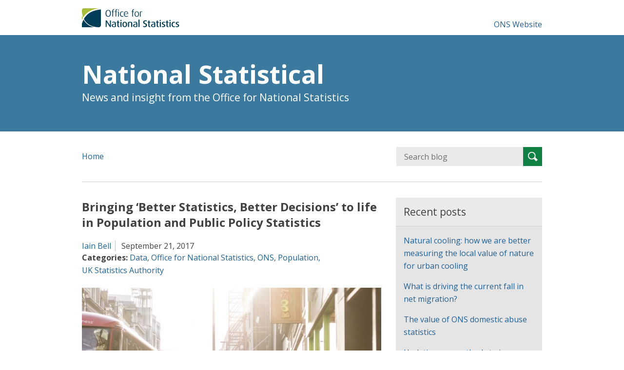

--- FILE ---
content_type: text/html; charset=UTF-8
request_url: https://blog.ons.gov.uk/2017/09/21/bringing-better-statistics-better-decisions-to-life-in-population-and-public-policy-statistics/
body_size: 12595
content:
<!DOCTYPE html>
<!--[if lt IE 7]>      <html class="no-js lt-ie9 lt-ie8 lt-ie7" lang="en-US"> <![endif]-->
<!--[if IE 7]>         <html class="no-js lt-ie9 lt-ie8" lang="en-US"> <![endif]-->
<!--[if IE 8]>         <html class="no-js lt-ie9" lang="en-US"> <![endif]-->
<!--[if gt IE 8]><!--> <html class="no-js" lang="en-US"> <!--<![endif]-->
<head>
    <meta charset="utf-8">

    <!--||  JM Twitter Cards by jmau111 v14.1.0  ||-->
<meta name="twitter:card" content="summary">
<!-- [(-_-)@ creator: Missing critical option ! @(-_-)] -->
<!-- [(-_-)@ site: Missing critical option ! @(-_-)] -->
<meta name="twitter:title" content="Bringing ‘Better Statistics, Better Decisions’ to life in Population and Public Policy Statistics">
<meta name="twitter:description" content="Deputy National Statistician for Population and Public Policy, Iain Bell sets out his agenda for delivering the long-term strategy.">
<meta name="twitter:image" content="https://blog.ons.gov.uk/wp-content/uploads/sites/6/2017/09/london-1018629_1920.jpg">
<!--||  /JM Twitter Cards by jmau111 v14.1.0  ||-->
<title>Bringing ‘Better Statistics, Better Decisions’ to life in Population and Public Policy Statistics | National Statistical</title>
<meta name='robots' content='max-image-preview:large' />
<link rel='dns-prefetch' href='//cc.cdn.civiccomputing.com' />
<link rel="alternate" title="oEmbed (JSON)" type="application/json+oembed" href="https://blog.ons.gov.uk/wp-json/oembed/1.0/embed?url=https%3A%2F%2Fblog.ons.gov.uk%2F2017%2F09%2F21%2Fbringing-better-statistics-better-decisions-to-life-in-population-and-public-policy-statistics%2F" />
<link rel="alternate" title="oEmbed (XML)" type="text/xml+oembed" href="https://blog.ons.gov.uk/wp-json/oembed/1.0/embed?url=https%3A%2F%2Fblog.ons.gov.uk%2F2017%2F09%2F21%2Fbringing-better-statistics-better-decisions-to-life-in-population-and-public-policy-statistics%2F&#038;format=xml" />
<style id='wp-img-auto-sizes-contain-inline-css' type='text/css'>
img:is([sizes=auto i],[sizes^="auto," i]){contain-intrinsic-size:3000px 1500px}
/*# sourceURL=wp-img-auto-sizes-contain-inline-css */
</style>
<style id='wp-emoji-styles-inline-css' type='text/css'>

	img.wp-smiley, img.emoji {
		display: inline !important;
		border: none !important;
		box-shadow: none !important;
		height: 1em !important;
		width: 1em !important;
		margin: 0 0.07em !important;
		vertical-align: -0.1em !important;
		background: none !important;
		padding: 0 !important;
	}
/*# sourceURL=wp-emoji-styles-inline-css */
</style>
<style id='wp-block-library-inline-css' type='text/css'>
:root{--wp-block-synced-color:#7a00df;--wp-block-synced-color--rgb:122,0,223;--wp-bound-block-color:var(--wp-block-synced-color);--wp-editor-canvas-background:#ddd;--wp-admin-theme-color:#007cba;--wp-admin-theme-color--rgb:0,124,186;--wp-admin-theme-color-darker-10:#006ba1;--wp-admin-theme-color-darker-10--rgb:0,107,160.5;--wp-admin-theme-color-darker-20:#005a87;--wp-admin-theme-color-darker-20--rgb:0,90,135;--wp-admin-border-width-focus:2px}@media (min-resolution:192dpi){:root{--wp-admin-border-width-focus:1.5px}}.wp-element-button{cursor:pointer}:root .has-very-light-gray-background-color{background-color:#eee}:root .has-very-dark-gray-background-color{background-color:#313131}:root .has-very-light-gray-color{color:#eee}:root .has-very-dark-gray-color{color:#313131}:root .has-vivid-green-cyan-to-vivid-cyan-blue-gradient-background{background:linear-gradient(135deg,#00d084,#0693e3)}:root .has-purple-crush-gradient-background{background:linear-gradient(135deg,#34e2e4,#4721fb 50%,#ab1dfe)}:root .has-hazy-dawn-gradient-background{background:linear-gradient(135deg,#faaca8,#dad0ec)}:root .has-subdued-olive-gradient-background{background:linear-gradient(135deg,#fafae1,#67a671)}:root .has-atomic-cream-gradient-background{background:linear-gradient(135deg,#fdd79a,#004a59)}:root .has-nightshade-gradient-background{background:linear-gradient(135deg,#330968,#31cdcf)}:root .has-midnight-gradient-background{background:linear-gradient(135deg,#020381,#2874fc)}:root{--wp--preset--font-size--normal:16px;--wp--preset--font-size--huge:42px}.has-regular-font-size{font-size:1em}.has-larger-font-size{font-size:2.625em}.has-normal-font-size{font-size:var(--wp--preset--font-size--normal)}.has-huge-font-size{font-size:var(--wp--preset--font-size--huge)}.has-text-align-center{text-align:center}.has-text-align-left{text-align:left}.has-text-align-right{text-align:right}.has-fit-text{white-space:nowrap!important}#end-resizable-editor-section{display:none}.aligncenter{clear:both}.items-justified-left{justify-content:flex-start}.items-justified-center{justify-content:center}.items-justified-right{justify-content:flex-end}.items-justified-space-between{justify-content:space-between}.screen-reader-text{border:0;clip-path:inset(50%);height:1px;margin:-1px;overflow:hidden;padding:0;position:absolute;width:1px;word-wrap:normal!important}.screen-reader-text:focus{background-color:#ddd;clip-path:none;color:#444;display:block;font-size:1em;height:auto;left:5px;line-height:normal;padding:15px 23px 14px;text-decoration:none;top:5px;width:auto;z-index:100000}html :where(.has-border-color){border-style:solid}html :where([style*=border-top-color]){border-top-style:solid}html :where([style*=border-right-color]){border-right-style:solid}html :where([style*=border-bottom-color]){border-bottom-style:solid}html :where([style*=border-left-color]){border-left-style:solid}html :where([style*=border-width]){border-style:solid}html :where([style*=border-top-width]){border-top-style:solid}html :where([style*=border-right-width]){border-right-style:solid}html :where([style*=border-bottom-width]){border-bottom-style:solid}html :where([style*=border-left-width]){border-left-style:solid}html :where(img[class*=wp-image-]){height:auto;max-width:100%}:where(figure){margin:0 0 1em}html :where(.is-position-sticky){--wp-admin--admin-bar--position-offset:var(--wp-admin--admin-bar--height,0px)}@media screen and (max-width:600px){html :where(.is-position-sticky){--wp-admin--admin-bar--position-offset:0px}}

/*# sourceURL=wp-block-library-inline-css */
</style><style id='global-styles-inline-css' type='text/css'>
:root{--wp--preset--aspect-ratio--square: 1;--wp--preset--aspect-ratio--4-3: 4/3;--wp--preset--aspect-ratio--3-4: 3/4;--wp--preset--aspect-ratio--3-2: 3/2;--wp--preset--aspect-ratio--2-3: 2/3;--wp--preset--aspect-ratio--16-9: 16/9;--wp--preset--aspect-ratio--9-16: 9/16;--wp--preset--color--black: #000000;--wp--preset--color--cyan-bluish-gray: #abb8c3;--wp--preset--color--white: #ffffff;--wp--preset--color--pale-pink: #f78da7;--wp--preset--color--vivid-red: #cf2e2e;--wp--preset--color--luminous-vivid-orange: #ff6900;--wp--preset--color--luminous-vivid-amber: #fcb900;--wp--preset--color--light-green-cyan: #7bdcb5;--wp--preset--color--vivid-green-cyan: #00d084;--wp--preset--color--pale-cyan-blue: #8ed1fc;--wp--preset--color--vivid-cyan-blue: #0693e3;--wp--preset--color--vivid-purple: #9b51e0;--wp--preset--gradient--vivid-cyan-blue-to-vivid-purple: linear-gradient(135deg,rgb(6,147,227) 0%,rgb(155,81,224) 100%);--wp--preset--gradient--light-green-cyan-to-vivid-green-cyan: linear-gradient(135deg,rgb(122,220,180) 0%,rgb(0,208,130) 100%);--wp--preset--gradient--luminous-vivid-amber-to-luminous-vivid-orange: linear-gradient(135deg,rgb(252,185,0) 0%,rgb(255,105,0) 100%);--wp--preset--gradient--luminous-vivid-orange-to-vivid-red: linear-gradient(135deg,rgb(255,105,0) 0%,rgb(207,46,46) 100%);--wp--preset--gradient--very-light-gray-to-cyan-bluish-gray: linear-gradient(135deg,rgb(238,238,238) 0%,rgb(169,184,195) 100%);--wp--preset--gradient--cool-to-warm-spectrum: linear-gradient(135deg,rgb(74,234,220) 0%,rgb(151,120,209) 20%,rgb(207,42,186) 40%,rgb(238,44,130) 60%,rgb(251,105,98) 80%,rgb(254,248,76) 100%);--wp--preset--gradient--blush-light-purple: linear-gradient(135deg,rgb(255,206,236) 0%,rgb(152,150,240) 100%);--wp--preset--gradient--blush-bordeaux: linear-gradient(135deg,rgb(254,205,165) 0%,rgb(254,45,45) 50%,rgb(107,0,62) 100%);--wp--preset--gradient--luminous-dusk: linear-gradient(135deg,rgb(255,203,112) 0%,rgb(199,81,192) 50%,rgb(65,88,208) 100%);--wp--preset--gradient--pale-ocean: linear-gradient(135deg,rgb(255,245,203) 0%,rgb(182,227,212) 50%,rgb(51,167,181) 100%);--wp--preset--gradient--electric-grass: linear-gradient(135deg,rgb(202,248,128) 0%,rgb(113,206,126) 100%);--wp--preset--gradient--midnight: linear-gradient(135deg,rgb(2,3,129) 0%,rgb(40,116,252) 100%);--wp--preset--font-size--small: 13px;--wp--preset--font-size--medium: 20px;--wp--preset--font-size--large: 36px;--wp--preset--font-size--x-large: 42px;--wp--preset--spacing--20: 0.44rem;--wp--preset--spacing--30: 0.67rem;--wp--preset--spacing--40: 1rem;--wp--preset--spacing--50: 1.5rem;--wp--preset--spacing--60: 2.25rem;--wp--preset--spacing--70: 3.38rem;--wp--preset--spacing--80: 5.06rem;--wp--preset--shadow--natural: 6px 6px 9px rgba(0, 0, 0, 0.2);--wp--preset--shadow--deep: 12px 12px 50px rgba(0, 0, 0, 0.4);--wp--preset--shadow--sharp: 6px 6px 0px rgba(0, 0, 0, 0.2);--wp--preset--shadow--outlined: 6px 6px 0px -3px rgb(255, 255, 255), 6px 6px rgb(0, 0, 0);--wp--preset--shadow--crisp: 6px 6px 0px rgb(0, 0, 0);}:where(.is-layout-flex){gap: 0.5em;}:where(.is-layout-grid){gap: 0.5em;}body .is-layout-flex{display: flex;}.is-layout-flex{flex-wrap: wrap;align-items: center;}.is-layout-flex > :is(*, div){margin: 0;}body .is-layout-grid{display: grid;}.is-layout-grid > :is(*, div){margin: 0;}:where(.wp-block-columns.is-layout-flex){gap: 2em;}:where(.wp-block-columns.is-layout-grid){gap: 2em;}:where(.wp-block-post-template.is-layout-flex){gap: 1.25em;}:where(.wp-block-post-template.is-layout-grid){gap: 1.25em;}.has-black-color{color: var(--wp--preset--color--black) !important;}.has-cyan-bluish-gray-color{color: var(--wp--preset--color--cyan-bluish-gray) !important;}.has-white-color{color: var(--wp--preset--color--white) !important;}.has-pale-pink-color{color: var(--wp--preset--color--pale-pink) !important;}.has-vivid-red-color{color: var(--wp--preset--color--vivid-red) !important;}.has-luminous-vivid-orange-color{color: var(--wp--preset--color--luminous-vivid-orange) !important;}.has-luminous-vivid-amber-color{color: var(--wp--preset--color--luminous-vivid-amber) !important;}.has-light-green-cyan-color{color: var(--wp--preset--color--light-green-cyan) !important;}.has-vivid-green-cyan-color{color: var(--wp--preset--color--vivid-green-cyan) !important;}.has-pale-cyan-blue-color{color: var(--wp--preset--color--pale-cyan-blue) !important;}.has-vivid-cyan-blue-color{color: var(--wp--preset--color--vivid-cyan-blue) !important;}.has-vivid-purple-color{color: var(--wp--preset--color--vivid-purple) !important;}.has-black-background-color{background-color: var(--wp--preset--color--black) !important;}.has-cyan-bluish-gray-background-color{background-color: var(--wp--preset--color--cyan-bluish-gray) !important;}.has-white-background-color{background-color: var(--wp--preset--color--white) !important;}.has-pale-pink-background-color{background-color: var(--wp--preset--color--pale-pink) !important;}.has-vivid-red-background-color{background-color: var(--wp--preset--color--vivid-red) !important;}.has-luminous-vivid-orange-background-color{background-color: var(--wp--preset--color--luminous-vivid-orange) !important;}.has-luminous-vivid-amber-background-color{background-color: var(--wp--preset--color--luminous-vivid-amber) !important;}.has-light-green-cyan-background-color{background-color: var(--wp--preset--color--light-green-cyan) !important;}.has-vivid-green-cyan-background-color{background-color: var(--wp--preset--color--vivid-green-cyan) !important;}.has-pale-cyan-blue-background-color{background-color: var(--wp--preset--color--pale-cyan-blue) !important;}.has-vivid-cyan-blue-background-color{background-color: var(--wp--preset--color--vivid-cyan-blue) !important;}.has-vivid-purple-background-color{background-color: var(--wp--preset--color--vivid-purple) !important;}.has-black-border-color{border-color: var(--wp--preset--color--black) !important;}.has-cyan-bluish-gray-border-color{border-color: var(--wp--preset--color--cyan-bluish-gray) !important;}.has-white-border-color{border-color: var(--wp--preset--color--white) !important;}.has-pale-pink-border-color{border-color: var(--wp--preset--color--pale-pink) !important;}.has-vivid-red-border-color{border-color: var(--wp--preset--color--vivid-red) !important;}.has-luminous-vivid-orange-border-color{border-color: var(--wp--preset--color--luminous-vivid-orange) !important;}.has-luminous-vivid-amber-border-color{border-color: var(--wp--preset--color--luminous-vivid-amber) !important;}.has-light-green-cyan-border-color{border-color: var(--wp--preset--color--light-green-cyan) !important;}.has-vivid-green-cyan-border-color{border-color: var(--wp--preset--color--vivid-green-cyan) !important;}.has-pale-cyan-blue-border-color{border-color: var(--wp--preset--color--pale-cyan-blue) !important;}.has-vivid-cyan-blue-border-color{border-color: var(--wp--preset--color--vivid-cyan-blue) !important;}.has-vivid-purple-border-color{border-color: var(--wp--preset--color--vivid-purple) !important;}.has-vivid-cyan-blue-to-vivid-purple-gradient-background{background: var(--wp--preset--gradient--vivid-cyan-blue-to-vivid-purple) !important;}.has-light-green-cyan-to-vivid-green-cyan-gradient-background{background: var(--wp--preset--gradient--light-green-cyan-to-vivid-green-cyan) !important;}.has-luminous-vivid-amber-to-luminous-vivid-orange-gradient-background{background: var(--wp--preset--gradient--luminous-vivid-amber-to-luminous-vivid-orange) !important;}.has-luminous-vivid-orange-to-vivid-red-gradient-background{background: var(--wp--preset--gradient--luminous-vivid-orange-to-vivid-red) !important;}.has-very-light-gray-to-cyan-bluish-gray-gradient-background{background: var(--wp--preset--gradient--very-light-gray-to-cyan-bluish-gray) !important;}.has-cool-to-warm-spectrum-gradient-background{background: var(--wp--preset--gradient--cool-to-warm-spectrum) !important;}.has-blush-light-purple-gradient-background{background: var(--wp--preset--gradient--blush-light-purple) !important;}.has-blush-bordeaux-gradient-background{background: var(--wp--preset--gradient--blush-bordeaux) !important;}.has-luminous-dusk-gradient-background{background: var(--wp--preset--gradient--luminous-dusk) !important;}.has-pale-ocean-gradient-background{background: var(--wp--preset--gradient--pale-ocean) !important;}.has-electric-grass-gradient-background{background: var(--wp--preset--gradient--electric-grass) !important;}.has-midnight-gradient-background{background: var(--wp--preset--gradient--midnight) !important;}.has-small-font-size{font-size: var(--wp--preset--font-size--small) !important;}.has-medium-font-size{font-size: var(--wp--preset--font-size--medium) !important;}.has-large-font-size{font-size: var(--wp--preset--font-size--large) !important;}.has-x-large-font-size{font-size: var(--wp--preset--font-size--x-large) !important;}
/*# sourceURL=global-styles-inline-css */
</style>

<style id='classic-theme-styles-inline-css' type='text/css'>
/*! This file is auto-generated */
.wp-block-button__link{color:#fff;background-color:#32373c;border-radius:9999px;box-shadow:none;text-decoration:none;padding:calc(.667em + 2px) calc(1.333em + 2px);font-size:1.125em}.wp-block-file__button{background:#32373c;color:#fff;text-decoration:none}
/*# sourceURL=/wp-includes/css/classic-themes.min.css */
</style>
<link rel='stylesheet' id='analytics-with-consent-styles-css' href='https://blog.ons.gov.uk/wp-content/plugins/analytics-with-consent/assets/css/styles.css?ver=6.9' type='text/css' media='all' />
<link rel='stylesheet' id='main-css' href='https://blog.ons.gov.uk/wp-content/themes/ons-blog/static/main.min.css?ver=6.9' type='text/css' media='all' />
<style id='akismet-widget-style-inline-css' type='text/css'>

			.a-stats {
				--akismet-color-mid-green: #357b49;
				--akismet-color-white: #fff;
				--akismet-color-light-grey: #f6f7f7;

				max-width: 350px;
				width: auto;
			}

			.a-stats * {
				all: unset;
				box-sizing: border-box;
			}

			.a-stats strong {
				font-weight: 600;
			}

			.a-stats a.a-stats__link,
			.a-stats a.a-stats__link:visited,
			.a-stats a.a-stats__link:active {
				background: var(--akismet-color-mid-green);
				border: none;
				box-shadow: none;
				border-radius: 8px;
				color: var(--akismet-color-white);
				cursor: pointer;
				display: block;
				font-family: -apple-system, BlinkMacSystemFont, 'Segoe UI', 'Roboto', 'Oxygen-Sans', 'Ubuntu', 'Cantarell', 'Helvetica Neue', sans-serif;
				font-weight: 500;
				padding: 12px;
				text-align: center;
				text-decoration: none;
				transition: all 0.2s ease;
			}

			/* Extra specificity to deal with TwentyTwentyOne focus style */
			.widget .a-stats a.a-stats__link:focus {
				background: var(--akismet-color-mid-green);
				color: var(--akismet-color-white);
				text-decoration: none;
			}

			.a-stats a.a-stats__link:hover {
				filter: brightness(110%);
				box-shadow: 0 4px 12px rgba(0, 0, 0, 0.06), 0 0 2px rgba(0, 0, 0, 0.16);
			}

			.a-stats .count {
				color: var(--akismet-color-white);
				display: block;
				font-size: 1.5em;
				line-height: 1.4;
				padding: 0 13px;
				white-space: nowrap;
			}
		
/*# sourceURL=akismet-widget-style-inline-css */
</style>
        <meta name="viewport" content="width=device-width, initial-scale=1.0">
                <link rel="apple-touch-icon-precomposed" href="https://blog.ons.gov.uk/wp-content/themes/ons-blog/static/img/apple-touch-icon-precomposed.png">

        <link rel="icon" type="image/png" href="https://blog.ons.gov.uk/wp-content/themes/ons-blog/static/img/shortcut-icon.png">
        <script type="text/javascript" src="https://cc.cdn.civiccomputing.com/9/cookieControl-9.x.min.js?ver=6.9" id="civicCookieControl-js"></script>
<script type="text/javascript" id="civicCookieControlDefaultAnalytics-js-extra">
/* <![CDATA[ */
var cookieControlDefaultAnalytics = {"googleAnalyticsId":"UA-56892037-9","ga4Id":"","gtmId":"","hjid":""};
//# sourceURL=civicCookieControlDefaultAnalytics-js-extra
/* ]]> */
</script>
<script type="text/javascript" src="https://blog.ons.gov.uk/wp-content/plugins/analytics-with-consent/assets/js/analytics.js?ver=6.9" id="civicCookieControlDefaultAnalytics-js"></script>
<script type="text/javascript" id="civicCookieControlConfig-js-extra">
/* <![CDATA[ */
var cookieControlConfig = {"apiKey":"70cca997b0f3a91549fec1a8cd259e6b1cce297d","product":"PRO","closeStyle":"button","initialState":"open","text":{"closeLabel":"Save and Close","acceptSettings":"Accept all cookies","rejectSettings":"Only accept necessary cookies"},"branding":{"removeAbout":true},"position":"LEFT","theme":"DARK","subDomains":"","toggleType":"checkbox","optionalCookies":[{"name":"analytics","label":"Analytical Cookies","description":"Analytical cookies help us to improve our website by collecting and reporting information on its usage.","cookies":["_ga","_gid","_gat","__utma","__utmt","__utmb","__utmc","__utmz","__utmv"],"onAccept":"analyticsWithConsent.gaAccept","onRevoke":"analyticsWithConsent.gaRevoke"}],"necessaryCookies":["wp-postpass_*"]};
//# sourceURL=civicCookieControlConfig-js-extra
/* ]]> */
</script>
<script type="text/javascript" src="https://blog.ons.gov.uk/wp-content/plugins/analytics-with-consent/assets/js/config.js?ver=6.9" id="civicCookieControlConfig-js"></script>
<script type="text/javascript" src="https://blog.ons.gov.uk/wp-content/themes/ons-blog/static/lib/jquery.min.js?ver=6.9" id="jquery-js"></script>
<script type="text/javascript" src="https://blog.ons.gov.uk/wp-content/themes/ons-blog/static/lib/modernizr.min.js?ver=6.9" id="modernizr-js"></script>
<link rel="canonical" href="https://blog.ons.gov.uk/2017/09/21/bringing-better-statistics-better-decisions-to-life-in-population-and-public-policy-statistics/" />
<!-- afb Instant Articles -->
			<meta property="fb:pages" content="352796161466885" />        <link rel="alternate" type="application/atom+xml" title="National Statistical Feed" href="https://blog.ons.gov.uk/feed/">
                <style type="text/css">
            .site-banner { background: ; }
            .site-banner h1, .site-banner h2 { color: ; }
        </style>
        <link rel="amphtml" href="https://blog.ons.gov.uk/2017/09/21/bringing-better-statistics-better-decisions-to-life-in-population-and-public-policy-statistics/amp/"></head>
<body class="wp-singular post-template-default single single-post postid-1521 single-format-standard wp-theme-ons-blogtemplates">

    <!--[if lt IE 7]><div class="alert">You are using an <strong>outdated</strong> browser. Please <a href="http://browsehappy.com/">upgrade your browser</a> to improve your experience.</div><![endif]-->

    <header class="global-header" role="banner">
    <a href="#content" class="skip-link button">Skip to main content</a>
    <div class="row">
        <div class="logo">
            <a href="https://blog.ons.gov.uk">
                                <img src="https://blog.ons.gov.uk/wp-content/uploads/sites/6/2017/04/ons-logo-colour.svg" alt="Office for National Statistics">
            </a>
        </div>
        <div class="header-link">
            <a href="https://www.ons.gov.uk/">ONS Website</a>
        </div>
    </div>
</header>
<header class="page-title" role="banner">
    <div class="site-banner">
        <div class="row">
            <header>
                <h1>National Statistical</h1>
                <h2>News and insight from the Office for National Statistics</h2>
            </header>
        </div>
    </div>
</header>

<div class="navigation-container row">
    <div class="search">
        <form role="search" method="get" class="search-form" action="https://blog.ons.gov.uk/">
    <input type="search" id="search" value="" name="s" class="search-field" placeholder="Search blog">
    <label class="sr-only" for="search">Search for:</label>
    <button type="submit" class="search-submit">
        <span>Search</span>
    </button>
</form>
    </div>
    <div class="navigation">
        <nav class="header-navigation" role="navigation">
    <ul id="menu-main-menu" class="main-menu-nav"><li id="menu-item-611" class="menu-item menu-item-type-custom menu-item-object-custom menu-item-611"><a href="/">Home</a></li>
</ul></nav>
    </div>
</div>

    <main class="main" role="main" id="content">
        <div class="row">

    <div class="twelve columns">

        <hr>

        <div class="row">

            <div class="eight columns">

                <article class="article-single post-1521 post type-post status-publish format-standard has-post-thumbnail hentry category-data category-office-for-national-statistics category-ons category-population category-uk-statistics-authority" >
    <header>
        <h2>Bringing ‘Better Statistics, Better Decisions’ to life in Population and Public Policy Statistics</h2>
    </header>

    <div class="entry-meta">

        
        
        <ul>
            <li>
                <a href="https://blog.ons.gov.uk/author/iain-bell" rel="author" class="author">Iain Bell</a>
            </li>
            <li>
                <time class="published" datetime="2017-09-21T09:02:55+01:00">September 21, 2017</time>
            </li>
        </ul>

    
            <div class="categories">
            <span>Categories: </span>
            <a href="https://blog.ons.gov.uk/category/data/" rel="category tag">Data</a>, <a href="https://blog.ons.gov.uk/category/ons/office-for-national-statistics/" rel="category tag">Office for National Statistics</a>, <a href="https://blog.ons.gov.uk/category/ons/" rel="category tag">ONS</a>, <a href="https://blog.ons.gov.uk/category/population/" rel="category tag">Population</a>, <a href="https://blog.ons.gov.uk/category/uk-statistics-authority/" rel="category tag">UK Statistics Authority</a>        </div>
    
</div>

    <div class="entry content rich-text">
                    <img width="630" height="470" src="https://blog.ons.gov.uk/wp-content/uploads/sites/6/2017/09/london-1018629_1920-630x470.jpg" class="attachment-large size-large wp-post-image" alt="" decoding="async" fetchpriority="high" />                <p><strong>Deputy National Statistician for Population and Public Policy, Iain Bell sets out his agenda. </strong></p>
<p>We’re all taking decisions every day of the week at home or in work – some small decisions and some major decisions, but without the right information how well informed are these? This is true no matter who you are, from those making major policy decisions through to deciding where to live or which school to pick for your child.</p>
<p>Statistics and data can play a key role on this and my mission as Deputy National Statistician for Population and Public Policy is to bring together those who produce statistics and support decision-making to shine a light on the society we live in, informing the decisions that we are taking.</p>
<p>To me it is vital that we succeed in achieving this. In terms of delivering our <a href="https://www.statisticsauthority.gov.uk/about-the-authority/strategy-and-business-plan/">‘Better Statistics, Better Decisions’</a>  strategy, the three Deputy National Statisticians are coming together to deliver the strategy. It has been said that <a href="https://www.statisticsauthority.gov.uk/about-the-authority/meet-the-board/heather-savory/">Heather Savory</a> is building our data, tech and people capability,  <a href="https://www.statisticsauthority.gov.uk/about-the-authority/meet-the-board/jonathan-athow/">Jonathan Athow</a> has the statistics with a pound sign in front of them and I have the rest. But “the rest” is vital. People have voted in referendums, national and local elections on public policy issues.  Migration, crime and health often rank above the economy in terms of the public’s concerns. With the negotiations on the terms for exiting the EU ongoing the need for better information to support the vital decisions for the future of our country is only going to increase. Jonathan is leading the work to ensure our economic statistics meet the needs of decision-makers and my role is to do the same for Population and Public Policy.</p>
<blockquote><p><strong>&#8220;I look forward to working across Government and beyond to ensure that everyone can have access to the best possible information to support them in their decisions with high quality information and evidence.&#8221;</strong></p></blockquote>
<p>There have been notable strides in improving our statistics by working together across Government – particularly in health where the joint working across the producers of statistics are increasingly making it easier for people to find and navigate the data they need. But we must go further and better exploit the new data sources coming available. So my task is threefold:</p>
<p><strong>First</strong>, we need to ensure our statistics are available and accessible to all; as well as national and local decision-makers deciding on policies and running operations, we also need to reach citizens to enable informed choices on the decisions they face. For too long Government statistics have been hard to find and, once found, difficult to understand. We need statistics that anyone can easily find and understand. That needs to start from the users perspective, not the producers. This will often mean the producers of National Statistics need to come together to produce the outputs rather than the current fragmentation. We also need to use the right language and presentation which is trusted, authoritative yet easy to understand for all, not just the experts.</p>
<p><strong>Second</strong>, we need to embrace data science and the data revolution and use the Digital Economy Act, which Heather is leading for us, to transform public policy statistics and ensure they reflect the modern society we live in. It is why I am delighted to be discussing our plans to improve migration statistics with stakeholders, using the data from across Government to give much greater insight into this vital issue and to do so quickly. Following these discussions we will set out the plans,showing when users can expect to see some of the key milestones and the range of products which we expect to produce from across the Government Statistical Service as we develop this system.</p>
<p><strong>Finally</strong> and, most importantly, we need to support decision-makers. The strategy is Better Statistics, Better Decisions. Our insight, analysis and data will be vital to decision-makers and we need to make sure it’s there in an easy-to-use form and that where extra analysis is required we’re there to provide it for national and local decision-makers.</p>
<p>This is not something ONS can do on our own. It will need the people who work to produce National Statistics across the public service to join together to support those who need the information.  I look forward to working across Government and beyond to ensure that everyone can have access to the best possible information to support them in their decisions with high quality information and evidence.</p>
<p><img decoding="async" class="alignnone size-medium wp-image-1539" src="https://blog.ons.gov.uk/wp-content/uploads/sites/6/2017/09/Iain-Bell-PPP-DG-200x200.jpg" alt="" width="200" height="200" srcset="https://blog.ons.gov.uk/wp-content/uploads/sites/6/2017/09/Iain-Bell-PPP-DG-200x200.jpg 200w, https://blog.ons.gov.uk/wp-content/uploads/sites/6/2017/09/Iain-Bell-PPP-DG-150x150.jpg 150w, https://blog.ons.gov.uk/wp-content/uploads/sites/6/2017/09/Iain-Bell-PPP-DG-32x32.jpg 32w, https://blog.ons.gov.uk/wp-content/uploads/sites/6/2017/09/Iain-Bell-PPP-DG-50x50.jpg 50w, https://blog.ons.gov.uk/wp-content/uploads/sites/6/2017/09/Iain-Bell-PPP-DG-64x64.jpg 64w, https://blog.ons.gov.uk/wp-content/uploads/sites/6/2017/09/Iain-Bell-PPP-DG-96x96.jpg 96w, https://blog.ons.gov.uk/wp-content/uploads/sites/6/2017/09/Iain-Bell-PPP-DG-128x128.jpg 128w" sizes="(max-width: 200px) 100vw, 200px" /></p>
<p><strong>Iain Bell, September 2017 </strong></p>
    </div>

    
    <div class="page-navigation">
        <div class="previous">
            <span class="link"><a href="https://blog.ons.gov.uk/2017/09/12/understanding-financial-crises-what-we-know-and-what-were-doing/" rel="prev">Understanding financial crises – What we know and what we’re doing</a></span>        </div>
        <div class="next">
            <span class="link"><a href="https://blog.ons.gov.uk/2017/09/22/ons-forum-new-era-for-migration-statistics/" rel="next">ONS forum signals new era for migration statistics</a></span>        </div>
    </div>
    
    
        <div class="share-icons">
            <h3>Share this post</h3>
            <ul>
                <li>
                    <a target="_blank" href="https://twitter.com/intent/tweet?original_referer&amp;url=https%3A%2F%2Fblog.ons.gov.uk%2F2017%2F09%2F21%2Fbringing-better-statistics-better-decisions-to-life-in-population-and-public-policy-statistics%2F&amp;text=Bringing+%E2%80%98Better+Statistics%2C+Better+Decisions%E2%80%99+to+life+in+Population+and+Public+Policy+Statistics" class="twitter"><span>Twitter</span></a>
                </li>
                <li>
                    <a target="_blank" href="https://www.facebook.com/sharer/sharer.php?u=https%3A%2F%2Fblog.ons.gov.uk%2F2017%2F09%2F21%2Fbringing-better-statistics-better-decisions-to-life-in-population-and-public-policy-statistics%2F" class="facebook"><span>Facebook</span></a>
                </li>
                <li>
                    <a target="_blank" href="https://www.linkedin.com/shareArticle?url=https%3A%2F%2Fblog.ons.gov.uk%2F2017%2F09%2F21%2Fbringing-better-statistics-better-decisions-to-life-in-population-and-public-policy-statistics%2F" class="linkedin"><span>LinkedIn</span></a>
                </li>
                <li>
                    <a href="mailto:?subject=I wanted to share this post with you from National Statistical&body=Bringing ‘Better Statistics, Better Decisions’ to life in Population and Public Policy Statistics https://blog.ons.gov.uk/2017/09/21/bringing-better-statistics-better-decisions-to-life-in-population-and-public-policy-statistics/" class="email"><span>Email</span></a>
                </li>
            </ul>
        </div>

        
    </article>

            </div>

            <div class="four columns">
    
		<aside class="tiles__item recent-posts-3">
		<h3>Recent posts</h3><div class="tiles__item--nav">
		<ul>
											<li>
					<a href="https://blog.ons.gov.uk/2025/12/05/natural-cooling-how-we-are-better-measuring-the-local-value-of-nature-for-urban-cooling/">Natural cooling: how we are better measuring the local value of nature for urban cooling</a>
									</li>
											<li>
					<a href="https://blog.ons.gov.uk/2025/11/27/what-is-driving-the-current-fall-in-net-migration/">What is driving the current fall in net migration?</a>
									</li>
											<li>
					<a href="https://blog.ons.gov.uk/2025/11/26/the-value-of-ons-domestic-abuse-statistics/">The value of ONS domestic abuse statistics</a>
									</li>
											<li>
					<a href="https://blog.ons.gov.uk/2025/11/18/updating-our-methods-to-improve-eu-and-british-migration-statistics/">Updating our methods to improve EU and British migration statistics</a>
									</li>
											<li>
					<a href="https://blog.ons.gov.uk/2025/11/13/productivity-balancing-different-approaches-on-how-to-measure-it/">Productivity – balancing different approaches on how to measure it</a>
									</li>
											<li>
					<a href="https://blog.ons.gov.uk/2025/11/05/providing-a-clearer-picture-of-child-abuse/">Providing a clearer picture of child abuse</a>
									</li>
											<li>
					<a href="https://blog.ons.gov.uk/2025/10/28/making-sure-census-2031-reflects-modern-society/">Making sure Census 2031 reflects modern society</a>
									</li>
					</ul>

		</div></aside><aside class="tiles__item connect-widget-5"><h3>Connect with us</h3><div class="tiles__item--nav">
        <div class="share-icons">
            <ul>
                <li>
                    <a target="_blank" href="https://twitter.com/ONS" class="twitter"><span>Twitter</span></a>
                </li>
                <li>
                    <a target="_blank" href="https://www.facebook.com/ONS" class="facebook"><span>Facebook</span></a>
                </li>
                <li>
                    <a target="_blank" href="https://www.linkedin.com/company/office-for-national-statistics" class="linkedin"><span>LinkedIn</span></a>
                </li>
                <li>
                    <a href="https://public.govdelivery.com/accounts/UKONS/subscribers/new" class="email"><span>Email</span></a>
                </li>
            </ul>
        </div>

        </div></aside></div>

        </div>

    </div>

</div>
    </main>

    <footer class="global-footer" role="contentinfo">
    <nav class="row">
        <div>
            <h3>Help</h3><ul id="menu-help" class="menu"><li id="menu-item-607" class="menu-item menu-item-type-custom menu-item-object-custom menu-item-607"><a href="https://blog.ons.gov.uk/accessibility">Accessibility</a></li>
<li id="menu-item-608" class="menu-item menu-item-type-custom menu-item-object-custom menu-item-608"><a href="https://www.ons.gov.uk/help/cookiesandprivacy">Cookies and privacy</a></li>
<li id="menu-item-609" class="menu-item menu-item-type-custom menu-item-object-custom menu-item-609"><a href="https://www.ons.gov.uk/help/termsandconditions">Terms and conditions</a></li>
</ul>        </div>
        <div>
            <h3>About ONS</h3><ul id="menu-about-ons" class="menu"><li id="menu-item-612" class="menu-item menu-item-type-custom menu-item-object-custom menu-item-612"><a href="https://www.ons.gov.uk/aboutus/whatwedo">What we do</a></li>
<li id="menu-item-613" class="menu-item menu-item-type-custom menu-item-object-custom menu-item-613"><a href="https://www.ons.gov.uk/aboutus/careers">Careers</a></li>
<li id="menu-item-614" class="menu-item menu-item-type-custom menu-item-object-custom menu-item-614"><a href="https://www.ons.gov.uk/aboutus/contactus">Contact us</a></li>
<li id="menu-item-615" class="menu-item menu-item-type-custom menu-item-object-custom menu-item-615"><a href="https://www.ons.gov.uk/news">News</a></li>
<li id="menu-item-616" class="menu-item menu-item-type-custom menu-item-object-custom menu-item-616"><a href="https://www.ons.gov.uk/aboutus/transparencyandgovernance/freedomofinformationfoi">Freedom of Information</a></li>
</ul>        </div>
        <div>
            <h3>Connect with us</h3><ul id="menu-connect-with-us" class="menu"><li id="menu-item-618" class="menu-item menu-item-type-custom menu-item-object-custom menu-item-618"><a href="https://twitter.com/ONSfocus">Twitter</a></li>
<li id="menu-item-619" class="menu-item menu-item-type-custom menu-item-object-custom menu-item-619"><a href="https://www.facebook.com/ONS">Facebook</a></li>
<li id="menu-item-620" class="menu-item menu-item-type-custom menu-item-object-custom menu-item-620"><a href="https://www.linkedin.com/company/office-for-national-statistics">LinkedIn</a></li>
<li id="menu-item-621" class="menu-item menu-item-type-custom menu-item-object-custom menu-item-621"><a href="https://public.govdelivery.com/accounts/UKONS/subscribers/new">Email alerts</a></li>
</ul>        </div>
    </nav>
    <div class="row">
        <div class="twelve columns">
            <div class="footer-license">
                <img alt="OGL" width="60" src="https://www.ons.gov.uk/img/ogl.png">
                <p>All content is available under the <a href="http://www.nationalarchives.gov.uk/doc/open-government-licence/version/3/">Open Government Licence v3.0</a>, except where otherwise stated</p>
            </div>
        </div>
    </div>
</footer>

    <script type="speculationrules">
{"prefetch":[{"source":"document","where":{"and":[{"href_matches":"/*"},{"not":{"href_matches":["/wp-*.php","/wp-admin/*","/wp-content/uploads/sites/6/*","/wp-content/*","/wp-content/plugins/*","/wp-content/themes/ons-blog/templates/*","/*\\?(.+)"]}},{"not":{"selector_matches":"a[rel~=\"nofollow\"]"}},{"not":{"selector_matches":".no-prefetch, .no-prefetch a"}}]},"eagerness":"conservative"}]}
</script>
<script type="text/javascript" src="https://blog.ons.gov.uk/wp-content/themes/ons-blog/static/main.min.js?ver=6.9" id="main-js"></script>
<script id="wp-emoji-settings" type="application/json">
{"baseUrl":"https://s.w.org/images/core/emoji/17.0.2/72x72/","ext":".png","svgUrl":"https://s.w.org/images/core/emoji/17.0.2/svg/","svgExt":".svg","source":{"concatemoji":"https://blog.ons.gov.uk/wp-includes/js/wp-emoji-release.min.js?ver=6.9"}}
</script>
<script type="module">
/* <![CDATA[ */
/*! This file is auto-generated */
const a=JSON.parse(document.getElementById("wp-emoji-settings").textContent),o=(window._wpemojiSettings=a,"wpEmojiSettingsSupports"),s=["flag","emoji"];function i(e){try{var t={supportTests:e,timestamp:(new Date).valueOf()};sessionStorage.setItem(o,JSON.stringify(t))}catch(e){}}function c(e,t,n){e.clearRect(0,0,e.canvas.width,e.canvas.height),e.fillText(t,0,0);t=new Uint32Array(e.getImageData(0,0,e.canvas.width,e.canvas.height).data);e.clearRect(0,0,e.canvas.width,e.canvas.height),e.fillText(n,0,0);const a=new Uint32Array(e.getImageData(0,0,e.canvas.width,e.canvas.height).data);return t.every((e,t)=>e===a[t])}function p(e,t){e.clearRect(0,0,e.canvas.width,e.canvas.height),e.fillText(t,0,0);var n=e.getImageData(16,16,1,1);for(let e=0;e<n.data.length;e++)if(0!==n.data[e])return!1;return!0}function u(e,t,n,a){switch(t){case"flag":return n(e,"\ud83c\udff3\ufe0f\u200d\u26a7\ufe0f","\ud83c\udff3\ufe0f\u200b\u26a7\ufe0f")?!1:!n(e,"\ud83c\udde8\ud83c\uddf6","\ud83c\udde8\u200b\ud83c\uddf6")&&!n(e,"\ud83c\udff4\udb40\udc67\udb40\udc62\udb40\udc65\udb40\udc6e\udb40\udc67\udb40\udc7f","\ud83c\udff4\u200b\udb40\udc67\u200b\udb40\udc62\u200b\udb40\udc65\u200b\udb40\udc6e\u200b\udb40\udc67\u200b\udb40\udc7f");case"emoji":return!a(e,"\ud83e\u1fac8")}return!1}function f(e,t,n,a){let r;const o=(r="undefined"!=typeof WorkerGlobalScope&&self instanceof WorkerGlobalScope?new OffscreenCanvas(300,150):document.createElement("canvas")).getContext("2d",{willReadFrequently:!0}),s=(o.textBaseline="top",o.font="600 32px Arial",{});return e.forEach(e=>{s[e]=t(o,e,n,a)}),s}function r(e){var t=document.createElement("script");t.src=e,t.defer=!0,document.head.appendChild(t)}a.supports={everything:!0,everythingExceptFlag:!0},new Promise(t=>{let n=function(){try{var e=JSON.parse(sessionStorage.getItem(o));if("object"==typeof e&&"number"==typeof e.timestamp&&(new Date).valueOf()<e.timestamp+604800&&"object"==typeof e.supportTests)return e.supportTests}catch(e){}return null}();if(!n){if("undefined"!=typeof Worker&&"undefined"!=typeof OffscreenCanvas&&"undefined"!=typeof URL&&URL.createObjectURL&&"undefined"!=typeof Blob)try{var e="postMessage("+f.toString()+"("+[JSON.stringify(s),u.toString(),c.toString(),p.toString()].join(",")+"));",a=new Blob([e],{type:"text/javascript"});const r=new Worker(URL.createObjectURL(a),{name:"wpTestEmojiSupports"});return void(r.onmessage=e=>{i(n=e.data),r.terminate(),t(n)})}catch(e){}i(n=f(s,u,c,p))}t(n)}).then(e=>{for(const n in e)a.supports[n]=e[n],a.supports.everything=a.supports.everything&&a.supports[n],"flag"!==n&&(a.supports.everythingExceptFlag=a.supports.everythingExceptFlag&&a.supports[n]);var t;a.supports.everythingExceptFlag=a.supports.everythingExceptFlag&&!a.supports.flag,a.supports.everything||((t=a.source||{}).concatemoji?r(t.concatemoji):t.wpemoji&&t.twemoji&&(r(t.twemoji),r(t.wpemoji)))});
//# sourceURL=https://blog.ons.gov.uk/wp-includes/js/wp-emoji-loader.min.js
/* ]]> */
</script>
</body>
</html>


--- FILE ---
content_type: text/css
request_url: https://blog.ons.gov.uk/wp-content/themes/ons-blog/static/main.min.css?ver=6.9
body_size: 5850
content:
@import url("https://fonts.googleapis.com/css?family=Open+Sans:400,700");*,*:after,*:before{-webkit-box-sizing:border-box;-moz-box-sizing:border-box;box-sizing:border-box}html,body,ul,ol,dl,dt,dd,p,blockquote,figure,figcaption,table,tr,td,article,aside,details,figcaption,figure,footer,header,nav,section,summary,details,h1,.title-banner h2,h2,h3,.site-banner h2,h4,h5,h6{padding:0;margin:0;outline:none;border:none;font-size:100%;font:inherit;vertical-align:baseline}main,article,aside,details,figcaption,figure,footer,header,hgroup,menu,nav,section{display:block}body{line-height:1}ol,ul{list-style:none}li{list-style:none;margin:0;padding:0}blockquote,q{quotes:none}blockquote:before,blockquote:after,q:before,q:after{content:'';content:none}table{border-collapse:collapse;border-spacing:0}body{font-family:"Open Sans",-apple-system,".SFNSText-Regular","San Francisco","Roboto","Segoe UI","Helvetica Neue",Sans-Serif;font-size:16px;line-height:26px;-webkit-font-smoothing:antialiased;color:#414042}@media screen and (max-width: 768px){body{font-size:14px;line-height:24px}}h1,.title-banner h2,h2,h3,.site-banner h2,h4,h5,h6{margin:0 0 16px;font-family:"Open Sans",-apple-system,".SFNSText-Regular","San Francisco","Roboto","Segoe UI","Helvetica Neue",Sans-Serif;font-weight:700}h1,.title-banner h2{font-size:35px;line-height:52px;padding:2px 0 6px 0}@media screen and (max-width: 768px){h1,.title-banner h2{font-size:30px}}h2{font-size:24px;line-height:32px;padding:3px 0 5px 0}@media screen and (max-width: 768px){h2{font-size:22px}}h3,.site-banner h2{font-size:21px;line-height:26px;padding:3px 0 5px 0}@media screen and (max-width: 768px){h3,.site-banner h2{font-size:19px}}h4{font-size:17px;line-height:26px;padding:5px 0 3px 0}@media screen and (max-width: 768px){h4{font-size:16px}}h5{font-size:16px;line-height:26px}@media screen and (max-width: 768px){h5{font-size:15px}}h6{font-size:14px;line-height:26px}a{color:#206095;text-decoration:none;cursor:pointer}a:hover,a:focus,a:active{text-decoration:underline}.external span.icon,.external-white span.icon span.icon,footer.global-footer .footer-license a.external span.icon span.icon{width:20px;height:16px;display:inline-block;background-image:url("img/icon-sprite.png");background-repeat:no-repeat;background-position:-135px -71px}.external-white span.icon,footer.global-footer .footer-license a.external span.icon{background-position:-165px -71px}hr{margin:0 0 32px 0;border:0;border-top:1px solid #d0d2d3}.rich-text p{overflow-wrap:break-word;word-wrap:break-word;padding:6px 0 10px 0;margin-bottom:16px}.rich-text p:first-of-type{padding-top:0}.rich-text p:last-of-type{padding-bottom:0}.rich-text p.wp-caption-text{margin-bottom:0}.rich-text blockquote{padding:16px 16px 0 0;border-top:1px solid #d0d2d3;border-bottom:1px solid #d0d2d3;margin-bottom:16px}.rich-text blockquote p{font-weight:700;font-size:17px}.rich-text ol,.rich-text ul{list-style:inside;padding-left:18px;margin-bottom:16px}.rich-text ol li,.rich-text ul li{display:list-item}.rich-text ol li{list-style:decimal}.rich-text ul li{list-style:disc}.rich-text ul li ul{margin-bottom:0}.rich-text ul li ul li{list-style:circle}.rich-text .alignright{float:right;margin-left:16px;margin-bottom:16px}.rich-text .alignleft{float:left;margin-right:16px;margin-bottom:16px}.rich-text img{max-width:100%;height:auto}.rich-text img.size-large{width:100%;height:auto;margin-bottom:32px}.rich-text img.size-large.alignleft{margin-right:0}.rich-text img.size-large.alignright{margin-left:0}.rich-text img.size-large.aligncenter{margin-bottom:0}.rich-text .wp-caption{max-width:100%;margin-bottom:32px;background:#eaeaea;text-align:center;padding:8px 8px}.rich-text .wp-caption img.size-large{margin-bottom:0}body{background:#fff}.sr-only,form.search-form button[type="submit"] span{position:absolute;width:1px;height:1px;padding:0;margin:-1px;overflow:hidden;clip:rect(0, 0, 0, 0);border:0}.visible-min-width{display:none;visibility:hidden}@media screen and (max-width: 992px){.visible-min-width{display:inline-block;visibility:visible}}.hidden-min-width{display:inline-block;visibility:visible}@media screen and (max-width: 992px){.hidden-min-width{display:none;visibility:hidden}}form input,form textarea{border:none;padding:8px 16px;font-family:"Open Sans",-apple-system,".SFNSText-Regular","San Francisco","Roboto","Segoe UI","Helvetica Neue",Sans-Serif;font-size:16px}select{background-color:#fff;height:36px;font-size:16px;color:#414042;border:1px solid #d0d2d3;padding:8px 8px}::-webkit-input-placeholder{color:#6d6e72}:-moz-placeholder{color:#6d6e72}::-moz-placeholder{color:#6d6e72}:-ms-input-placeholder{color:#6d6e72}button,button[type="submit"],.button{display:inline-block;text-decoration:none;border:none;border-radius:0;padding:8px 16px;font-family:"Open Sans",-apple-system,".SFNSText-Regular","San Francisco","Roboto","Segoe UI","Helvetica Neue",Sans-Serif;font-size:16px;color:#fff;cursor:pointer;outline:0}button,button[type="submit"],.button{background:#0f8243}button:hover,button:focus,button[type="submit"]:hover,button[type="submit"]:focus,.button:hover,.button:focus{background:#0b5d30;text-decoration:none}.embeded{position:relative;padding-bottom:56.25%;padding-top:30px;height:0;overflow:hidden}.embeded iframe,.embeded object,.embeded embed{position:absolute;top:0;left:0;width:100%;height:100%}.entry-content img,.entry-content iframe,.entry-content object,.entry-content embed{max-width:100%}.row{overflow:hidden;max-width:974px;min-width:768px;margin:0 auto}@media screen and (max-width: 992px) and (min-width: 768px){.row{max-width:768px}}.row:after{content:"";display:table;clear:both}.row .row{max-width:100%;min-width:100%}.column,.columns,.global-header .logo,.global-header .header-link,.site-banner header,footer.global-footer nav div,.navigation-container .search,.navigation-container .navigation{float:left;padding-left:15px;padding-right:15px}.column .column:first-of-type,.column .columns:first-of-type,.column .global-header .logo:first-of-type,.global-header .column .logo:first-of-type,.column .global-header .header-link:first-of-type,.global-header .column .header-link:first-of-type,.column .site-banner header:first-of-type,.site-banner .column header:first-of-type,.column footer.global-footer nav div:first-of-type,footer.global-footer nav .column div:first-of-type,.column .navigation-container .search:first-of-type,.navigation-container .column .search:first-of-type,.column .navigation-container .navigation:first-of-type,.navigation-container .column .navigation:first-of-type,.columns .column:first-of-type,.global-header .logo .column:first-of-type,.global-header .header-link .column:first-of-type,.site-banner header .column:first-of-type,footer.global-footer nav div .column:first-of-type,.navigation-container .search .column:first-of-type,.navigation-container .navigation .column:first-of-type,.columns .columns:first-of-type,.global-header .logo .columns:first-of-type,.global-header .header-link .columns:first-of-type,.site-banner header .columns:first-of-type,footer.global-footer nav div .columns:first-of-type,.navigation-container .search .columns:first-of-type,.navigation-container .navigation .columns:first-of-type,.columns .global-header .logo:first-of-type,.global-header .columns .logo:first-of-type,.global-header .logo .logo:first-of-type,.global-header .header-link .logo:first-of-type,.site-banner header .global-header .logo:first-of-type,.global-header .site-banner header .logo:first-of-type,footer.global-footer nav div .global-header .logo:first-of-type,.global-header footer.global-footer nav div .logo:first-of-type,.navigation-container .search .global-header .logo:first-of-type,.global-header .navigation-container .search .logo:first-of-type,.navigation-container .navigation .global-header .logo:first-of-type,.global-header .navigation-container .navigation .logo:first-of-type,.columns .global-header .header-link:first-of-type,.global-header .columns .header-link:first-of-type,.global-header .logo .header-link:first-of-type,.global-header .header-link .header-link:first-of-type,.site-banner header .global-header .header-link:first-of-type,.global-header .site-banner header .header-link:first-of-type,footer.global-footer nav div .global-header .header-link:first-of-type,.global-header footer.global-footer nav div .header-link:first-of-type,.navigation-container .search .global-header .header-link:first-of-type,.global-header .navigation-container .search .header-link:first-of-type,.navigation-container .navigation .global-header .header-link:first-of-type,.global-header .navigation-container .navigation .header-link:first-of-type,.columns .site-banner header:first-of-type,.site-banner .columns header:first-of-type,.global-header .logo .site-banner header:first-of-type,.site-banner .global-header .logo header:first-of-type,.global-header .header-link .site-banner header:first-of-type,.site-banner .global-header .header-link header:first-of-type,.site-banner header header:first-of-type,footer.global-footer nav div .site-banner header:first-of-type,.site-banner footer.global-footer nav div header:first-of-type,.navigation-container .search .site-banner header:first-of-type,.site-banner .navigation-container .search header:first-of-type,.navigation-container .navigation .site-banner header:first-of-type,.site-banner .navigation-container .navigation header:first-of-type,.columns footer.global-footer nav div:first-of-type,footer.global-footer nav .columns div:first-of-type,.global-header .logo footer.global-footer nav div:first-of-type,footer.global-footer nav .global-header .logo div:first-of-type,.global-header .header-link footer.global-footer nav div:first-of-type,footer.global-footer nav .global-header .header-link div:first-of-type,.site-banner header footer.global-footer nav div:first-of-type,footer.global-footer nav .site-banner header div:first-of-type,footer.global-footer nav div div:first-of-type,.navigation-container .search footer.global-footer nav div:first-of-type,footer.global-footer nav .navigation-container .search div:first-of-type,.navigation-container .navigation footer.global-footer nav div:first-of-type,footer.global-footer nav .navigation-container .navigation div:first-of-type,.columns .navigation-container .search:first-of-type,.navigation-container .columns .search:first-of-type,.global-header .logo .navigation-container .search:first-of-type,.navigation-container .global-header .logo .search:first-of-type,.global-header .header-link .navigation-container .search:first-of-type,.navigation-container .global-header .header-link .search:first-of-type,.site-banner header .navigation-container .search:first-of-type,.navigation-container .site-banner header .search:first-of-type,footer.global-footer nav div .navigation-container .search:first-of-type,.navigation-container footer.global-footer nav div .search:first-of-type,.navigation-container .search .search:first-of-type,.navigation-container .navigation .search:first-of-type,.columns .navigation-container .navigation:first-of-type,.navigation-container .columns .navigation:first-of-type,.global-header .logo .navigation-container .navigation:first-of-type,.navigation-container .global-header .logo .navigation:first-of-type,.global-header .header-link .navigation-container .navigation:first-of-type,.navigation-container .global-header .header-link .navigation:first-of-type,.site-banner header .navigation-container .navigation:first-of-type,.navigation-container .site-banner header .navigation:first-of-type,footer.global-footer nav div .navigation-container .navigation:first-of-type,.navigation-container footer.global-footer nav div .navigation:first-of-type,.navigation-container .search .navigation:first-of-type,.navigation-container .navigation .navigation:first-of-type{padding-left:0}.column .column:last-of-type,.column .columns:last-of-type,.column .global-header .logo:last-of-type,.global-header .column .logo:last-of-type,.column .global-header .header-link:last-of-type,.global-header .column .header-link:last-of-type,.column .site-banner header:last-of-type,.site-banner .column header:last-of-type,.column footer.global-footer nav div:last-of-type,footer.global-footer nav .column div:last-of-type,.column .navigation-container .search:last-of-type,.navigation-container .column .search:last-of-type,.column .navigation-container .navigation:last-of-type,.navigation-container .column .navigation:last-of-type,.columns .column:last-of-type,.global-header .logo .column:last-of-type,.global-header .header-link .column:last-of-type,.site-banner header .column:last-of-type,footer.global-footer nav div .column:last-of-type,.navigation-container .search .column:last-of-type,.navigation-container .navigation .column:last-of-type,.columns .columns:last-of-type,.global-header .logo .columns:last-of-type,.global-header .header-link .columns:last-of-type,.site-banner header .columns:last-of-type,footer.global-footer nav div .columns:last-of-type,.navigation-container .search .columns:last-of-type,.navigation-container .navigation .columns:last-of-type,.columns .global-header .logo:last-of-type,.global-header .columns .logo:last-of-type,.global-header .logo .logo:last-of-type,.global-header .header-link .logo:last-of-type,.site-banner header .global-header .logo:last-of-type,.global-header .site-banner header .logo:last-of-type,footer.global-footer nav div .global-header .logo:last-of-type,.global-header footer.global-footer nav div .logo:last-of-type,.navigation-container .search .global-header .logo:last-of-type,.global-header .navigation-container .search .logo:last-of-type,.navigation-container .navigation .global-header .logo:last-of-type,.global-header .navigation-container .navigation .logo:last-of-type,.columns .global-header .header-link:last-of-type,.global-header .columns .header-link:last-of-type,.global-header .logo .header-link:last-of-type,.global-header .header-link .header-link:last-of-type,.site-banner header .global-header .header-link:last-of-type,.global-header .site-banner header .header-link:last-of-type,footer.global-footer nav div .global-header .header-link:last-of-type,.global-header footer.global-footer nav div .header-link:last-of-type,.navigation-container .search .global-header .header-link:last-of-type,.global-header .navigation-container .search .header-link:last-of-type,.navigation-container .navigation .global-header .header-link:last-of-type,.global-header .navigation-container .navigation .header-link:last-of-type,.columns .site-banner header:last-of-type,.site-banner .columns header:last-of-type,.global-header .logo .site-banner header:last-of-type,.site-banner .global-header .logo header:last-of-type,.global-header .header-link .site-banner header:last-of-type,.site-banner .global-header .header-link header:last-of-type,.site-banner header header:last-of-type,footer.global-footer nav div .site-banner header:last-of-type,.site-banner footer.global-footer nav div header:last-of-type,.navigation-container .search .site-banner header:last-of-type,.site-banner .navigation-container .search header:last-of-type,.navigation-container .navigation .site-banner header:last-of-type,.site-banner .navigation-container .navigation header:last-of-type,.columns footer.global-footer nav div:last-of-type,footer.global-footer nav .columns div:last-of-type,.global-header .logo footer.global-footer nav div:last-of-type,footer.global-footer nav .global-header .logo div:last-of-type,.global-header .header-link footer.global-footer nav div:last-of-type,footer.global-footer nav .global-header .header-link div:last-of-type,.site-banner header footer.global-footer nav div:last-of-type,footer.global-footer nav .site-banner header div:last-of-type,footer.global-footer nav div div:last-of-type,.navigation-container .search footer.global-footer nav div:last-of-type,footer.global-footer nav .navigation-container .search div:last-of-type,.navigation-container .navigation footer.global-footer nav div:last-of-type,footer.global-footer nav .navigation-container .navigation div:last-of-type,.columns .navigation-container .search:last-of-type,.navigation-container .columns .search:last-of-type,.global-header .logo .navigation-container .search:last-of-type,.navigation-container .global-header .logo .search:last-of-type,.global-header .header-link .navigation-container .search:last-of-type,.navigation-container .global-header .header-link .search:last-of-type,.site-banner header .navigation-container .search:last-of-type,.navigation-container .site-banner header .search:last-of-type,footer.global-footer nav div .navigation-container .search:last-of-type,.navigation-container footer.global-footer nav div .search:last-of-type,.navigation-container .search .search:last-of-type,.navigation-container .navigation .search:last-of-type,.columns .navigation-container .navigation:last-of-type,.navigation-container .columns .navigation:last-of-type,.global-header .logo .navigation-container .navigation:last-of-type,.navigation-container .global-header .logo .navigation:last-of-type,.global-header .header-link .navigation-container .navigation:last-of-type,.navigation-container .global-header .header-link .navigation:last-of-type,.site-banner header .navigation-container .navigation:last-of-type,.navigation-container .site-banner header .navigation:last-of-type,footer.global-footer nav div .navigation-container .navigation:last-of-type,.navigation-container footer.global-footer nav div .navigation:last-of-type,.navigation-container .search .navigation:last-of-type,.navigation-container .navigation .navigation:last-of-type{padding-right:0}.column.without-padding,.columns.without-padding,.global-header .without-padding.logo,.global-header .without-padding.header-link,.site-banner header.without-padding,footer.global-footer nav div.without-padding,.navigation-container .without-padding.search,.navigation-container .without-padding.navigation{padding-left:0;padding-right:0}.column.one,.columns.one,.global-header .one.logo,.global-header .one.header-link,.site-banner header.one,footer.global-footer nav div.one,.navigation-container .one.search,.navigation-container .one.navigation{width:8.3333333333%}.column.two,.columns.two,.global-header .two.logo,.global-header .two.header-link,.site-banner header.two,footer.global-footer nav div.two,.navigation-container .two.search,.navigation-container .two.navigation{width:16.6666666667%}.column.three,.columns.three,.global-header .three.logo,.global-header .three.header-link,.site-banner header.three,footer.global-footer nav div.three,.navigation-container .three.search,.navigation-container .three.navigation{width:25%}.column.four,.columns.four,.global-header .four.logo,.global-header .four.header-link,.site-banner header.four,footer.global-footer nav div.four,.navigation-container .four.search,.navigation-container .four.navigation{width:33.3333333333%}.column.five,.columns.five,.global-header .five.logo,.global-header .five.header-link,.site-banner header.five,footer.global-footer nav div.five,.navigation-container .five.search,.navigation-container .five.navigation{width:41.6666666667%}.column.six,.columns.six,.global-header .six.logo,.global-header .six.header-link,.site-banner header.six,footer.global-footer nav div.six,.navigation-container .six.search,.navigation-container .six.navigation{width:50%}.column.seven,.columns.seven,.global-header .seven.logo,.global-header .seven.header-link,.site-banner header.seven,footer.global-footer nav div.seven,.navigation-container .seven.search,.navigation-container .seven.navigation{width:58.3333333333%}.column.eight,.columns.eight,.global-header .eight.logo,.global-header .eight.header-link,.site-banner header.eight,footer.global-footer nav div.eight,.navigation-container .eight.search,.navigation-container .eight.navigation{width:66.6666666667%}.column.nine,.columns.nine,.global-header .nine.logo,.global-header .nine.header-link,.site-banner header.nine,footer.global-footer nav div.nine,.navigation-container .nine.search,.navigation-container .nine.navigation{width:75%}.column.ten,.columns.ten,.global-header .ten.logo,.global-header .ten.header-link,.site-banner header.ten,footer.global-footer nav div.ten,.navigation-container .ten.search,.navigation-container .ten.navigation{width:83.3333333333%}.column.eleven,.columns.eleven,.global-header .eleven.logo,.global-header .eleven.header-link,.site-banner header.eleven,footer.global-footer nav div.eleven,.navigation-container .eleven.search,.navigation-container .eleven.navigation{width:91.6666666667%}.column.twelve,.columns.twelve,.global-header .twelve.logo,.global-header .twelve.header-link,.site-banner header.twelve,footer.global-footer nav div.twelve,.navigation-container .twelve.search,.navigation-container .twelve.navigation{width:100%}.offset.by-one{margin-left:8.3333333333%}.offset.by-two{margin-left:16.6666666667%}.offset.by-three{margin-left:25%}.offset.by-four{margin-left:33.3333333333%}.offset.by-five{margin-left:41.6666666667%}.offset.by-six{margin-left:50%}.offset.by-seven{margin-left:58.3333333333%}.offset.by-eight{margin-left:66.6666666667%}.offset.by-nine{margin-left:75%}.offset.by-ten{margin-left:83.3333333333%}.offset.by-eleven{margin-left:91.6666666667%}@media handheld, only screen and (max-width: 767px){.row{width:100%;min-width:0}.offset.by-one,.offset.by-two,.offset.by-three,.offset.by-four,.offset.by-five,.offset.by-six,.offset.by-seven,.offset.by-eight,.offset.by-nine,.offset.by-ten,.offset.by-eleven{margin-left:0}.column.one,.column.two,.column.three,.column.four,.column.five,.column.six,.column.seven,.column.eight,.column.nine,.column.ten,.column.eleven,.column.twelve,.columns.one,.global-header .one.logo,.global-header .one.header-link,.site-banner header.one,footer.global-footer nav div.one,.navigation-container .one.search,.navigation-container .one.navigation,.columns.two,.global-header .two.logo,.global-header .two.header-link,.site-banner header.two,footer.global-footer nav div.two,.navigation-container .two.search,.navigation-container .two.navigation,.columns.three,.global-header .three.logo,.global-header .three.header-link,.site-banner header.three,footer.global-footer nav div.three,.navigation-container .three.search,.navigation-container .three.navigation,.columns.four,.global-header .four.logo,.global-header .four.header-link,.site-banner header.four,footer.global-footer nav div.four,.navigation-container .four.search,.navigation-container .four.navigation,.columns.five,.global-header .five.logo,.global-header .five.header-link,.site-banner header.five,footer.global-footer nav div.five,.navigation-container .five.search,.navigation-container .five.navigation,.columns.six,.global-header .six.logo,.global-header .six.header-link,.site-banner header.six,footer.global-footer nav div.six,.navigation-container .six.search,.navigation-container .six.navigation,.columns.seven,.global-header .seven.logo,.global-header .seven.header-link,.site-banner header.seven,footer.global-footer nav div.seven,.navigation-container .seven.search,.navigation-container .seven.navigation,.columns.eight,.global-header .eight.logo,.global-header .eight.header-link,.site-banner header.eight,footer.global-footer nav div.eight,.navigation-container .eight.search,.navigation-container .eight.navigation,.columns.nine,.global-header .nine.logo,.global-header .nine.header-link,.site-banner header.nine,footer.global-footer nav div.nine,.navigation-container .nine.search,.navigation-container .nine.navigation,.columns.ten,.global-header .ten.logo,.global-header .ten.header-link,.site-banner header.ten,footer.global-footer nav div.ten,.navigation-container .ten.search,.navigation-container .ten.navigation,.columns.eleven,.global-header .eleven.logo,.global-header .eleven.header-link,.site-banner header.eleven,footer.global-footer nav div.eleven,.navigation-container .eleven.search,.navigation-container .eleven.navigation,.columns.twelve,.global-header .twelve.logo,.global-header .twelve.header-link,.site-banner header.twelve,footer.global-footer nav div.twelve,.navigation-container .twelve.search,.navigation-container .twelve.navigation{width:auto;float:none;padding-left:15px;padding-right:15px}.column .column,.column .columns,.column .global-header .logo,.global-header .column .logo,.column .global-header .header-link,.global-header .column .header-link,.column .site-banner header,.site-banner .column header,.column footer.global-footer nav div,footer.global-footer nav .column div,.column .navigation-container .search,.navigation-container .column .search,.column .navigation-container .navigation,.navigation-container .column .navigation,.columns .column,.global-header .logo .column,.global-header .header-link .column,.site-banner header .column,footer.global-footer nav div .column,.navigation-container .search .column,.navigation-container .navigation .column,.columns .columns,.global-header .logo .columns,.global-header .header-link .columns,.site-banner header .columns,footer.global-footer nav div .columns,.navigation-container .search .columns,.navigation-container .navigation .columns,.columns .global-header .logo,.global-header .columns .logo,.global-header .logo .logo,.global-header .header-link .logo,.site-banner header .global-header .logo,.global-header .site-banner header .logo,footer.global-footer nav div .global-header .logo,.global-header footer.global-footer nav div .logo,.navigation-container .search .global-header .logo,.global-header .navigation-container .search .logo,.navigation-container .navigation .global-header .logo,.global-header .navigation-container .navigation .logo,.columns .global-header .header-link,.global-header .columns .header-link,.global-header .logo .header-link,.global-header .header-link .header-link,.site-banner header .global-header .header-link,.global-header .site-banner header .header-link,footer.global-footer nav div .global-header .header-link,.global-header footer.global-footer nav div .header-link,.navigation-container .search .global-header .header-link,.global-header .navigation-container .search .header-link,.navigation-container .navigation .global-header .header-link,.global-header .navigation-container .navigation .header-link,.columns .site-banner header,.site-banner .columns header,.global-header .logo .site-banner header,.site-banner .global-header .logo header,.global-header .header-link .site-banner header,.site-banner .global-header .header-link header,.site-banner header header,footer.global-footer nav div .site-banner header,.site-banner footer.global-footer nav div header,.navigation-container .search .site-banner header,.site-banner .navigation-container .search header,.navigation-container .navigation .site-banner header,.site-banner .navigation-container .navigation header,.columns footer.global-footer nav div,footer.global-footer nav .columns div,.global-header .logo footer.global-footer nav div,footer.global-footer nav .global-header .logo div,.global-header .header-link footer.global-footer nav div,footer.global-footer nav .global-header .header-link div,.site-banner header footer.global-footer nav div,footer.global-footer nav .site-banner header div,footer.global-footer nav div div,.navigation-container .search footer.global-footer nav div,footer.global-footer nav .navigation-container .search div,.navigation-container .navigation footer.global-footer nav div,footer.global-footer nav .navigation-container .navigation div,.columns .navigation-container .search,.navigation-container .columns .search,.global-header .logo .navigation-container .search,.navigation-container .global-header .logo .search,.global-header .header-link .navigation-container .search,.navigation-container .global-header .header-link .search,.site-banner header .navigation-container .search,.navigation-container .site-banner header .search,footer.global-footer nav div .navigation-container .search,.navigation-container footer.global-footer nav div .search,.navigation-container .search .search,.navigation-container .navigation .search,.columns .navigation-container .navigation,.navigation-container .columns .navigation,.global-header .logo .navigation-container .navigation,.navigation-container .global-header .logo .navigation,.global-header .header-link .navigation-container .navigation,.navigation-container .global-header .header-link .navigation,.site-banner header .navigation-container .navigation,.navigation-container .site-banner header .navigation,footer.global-footer nav div .navigation-container .navigation,.navigation-container footer.global-footer nav div .navigation,.navigation-container .search .navigation,.navigation-container .navigation .navigation{padding-left:0;padding-right:0}}.global-header{margin:17px 0 9px 0;height:46px}.global-header .logo{width:75%}@media screen and (max-width: 768px){.global-header .logo{width:65%;float:left}}.global-header .logo img{width:auto;height:100%;max-height:50px;margin-bottom:0;padding:0;border:none}.global-header .header-link{width:25%;margin-top:25px;text-align:right;line-height:1}@media screen and (max-width: 768px){.global-header .header-link{width:35%;float:left}}.site-banner{background:#3b7a9e;padding:52px 0}@media screen and (max-width: 992px){.site-banner{padding-top:28px;padding-bottom:28px}}.site-banner header{width:100%}.site-banner h1,.site-banner .title-banner h2,.title-banner .site-banner h2{font-size:52px}@media screen and (max-width: 992px){.site-banner h1,.site-banner .title-banner h2,.title-banner .site-banner h2{font-size:44px}}@media screen and (max-width: 768px){.site-banner h1,.site-banner .title-banner h2,.title-banner .site-banner h2{font-size:32px;line-height:26px}}.site-banner h2{font-weight:400}@media screen and (max-width: 992px){.site-banner h2{font-size:18px}}@media screen and (max-width: 768px){.site-banner h2{font-size:16px}}.site-banner h1,.site-banner .title-banner h2,.title-banner .site-banner h2,.site-banner h2{margin-bottom:0;color:#fff}.title-banner{background:#eaeaea;padding:16px 0;margin-bottom:32px}@media screen and (max-width: 768px){.title-banner{padding-top:8px;padding-bottom:8px;margin-bottom:16px}}.title-banner h2{margin-bottom:0;color:#414042}footer.global-footer{margin-top:64px;background:#414042;padding:32px 0;color:#fff}footer.global-footer h3,footer.global-footer .site-banner h2,.site-banner footer.global-footer h2{margin-bottom:0;font-weight:400}footer.global-footer a{color:#d0d2d3;text-decoration:underline}footer.global-footer a:hover{color:#fff}footer.global-footer a:focus{color:#414042;background:#fff}footer.global-footer nav div{width:33.3333333333%;margin-bottom:32px}@media screen and (max-width: 768px){footer.global-footer nav div{width:100%}}footer.global-footer nav li{padding:6px 0 2px 0}footer.global-footer .footer-license{padding-top:32px;border-top:1px solid #bbbdbf}footer.global-footer .footer-license img{display:inline-block}@media screen and (max-width: 768px){footer.global-footer .footer-license img{float:left}}footer.global-footer .footer-license p{display:inline-block;margin-left:16px}@media screen and (max-width: 768px){footer.global-footer .footer-license p{float:left;width:80%}}@media screen and (max-width: 480px){footer.global-footer .footer-license p{width:70%}}.navigation-container{padding:32px 0}@media screen and (max-width: 768px){.navigation-container{padding-top:16px;padding-bottom:16px}}.navigation-container .search{width:41.6666666667%;float:right}@media screen and (max-width: 768px){.navigation-container .search{float:none;width:100%}}.navigation-container .navigation{width:58.3333333333%;margin-top:6px}@media screen and (max-width: 768px){.navigation-container .navigation{width:100%;margin-top:0}}nav.header-navigation ul{display:inline-block}nav.header-navigation ul li{display:inline-block;font-weight:400}nav.header-navigation ul li a{margin-left:0;border-left:1px solid #bbbdbf;padding-left:8px;padding-right:8px}@media screen and (max-width: 600px){nav.header-navigation ul li a{margin-left:0;border-left:none;padding-left:0}}nav.header-navigation ul li:first-child a{margin-left:0;border-left:none;padding-left:0}@media screen and (max-width: 600px){nav.header-navigation ul li{display:block;margin-left:0}}.skip-link{position:absolute;left:-9999em;margin:0 1rem}.skip-link:focus{left:0;z-index:1}form.search-form{float:right}@media screen and (max-width: 768px){form.search-form{float:none;margin-bottom:16px}}form.search-form input{float:left}form.search-form input[type="search"]{background:#eaeaea;min-height:39px;min-width:260px}@media screen and (max-width: 992px){form.search-form input[type="search"]{min-width:186px}}@media screen and (max-width: 768px){form.search-form input[type="search"]{width:94%}}@media screen and (max-width: 600px){form.search-form input[type="search"]{width:92%}}@media screen and (max-width: 480px){form.search-form input[type="search"]{width:88%}}form.search-form button[type="submit"]{min-width:39px;min-height:39px;background:#0f8243 url("img/icon-search.png") no-repeat center center}form.search-form button[type="submit"]:hover,form.search-form button[type="submit"]:focus{background-color:#0b5d30}@media screen and (max-width: 768px){form.search-form button[type="submit"]{min-width:6%}}@media screen and (max-width: 600px){form.search-form button[type="submit"]{min-width:8%}}@media screen and (max-width: 480px){form.search-form button[type="submit"]{min-width:10%}}article.article-featured-item{position:relative;margin-bottom:32px;background:#eaeaea;padding:32px 32px}@media screen and (min-width: 992px){article.article-featured-item header,article.article-featured-item .entry{width:33.3333333333%}}@media screen and (max-width: 768px){article.article-featured-item{padding:16px 16px}}article.article-featured-item:hover,article.article-featured-item:focus{background:#414042;cursor:pointer}article.article-featured-item:hover h4,article.article-featured-item:hover p,article.article-featured-item:hover a,article.article-featured-item:focus h4,article.article-featured-item:focus p,article.article-featured-item:focus a{color:#fff}article.article-featured-item:hover a,article.article-featured-item:focus a{text-decoration:underline}article.article-featured-item figure{float:right;width:60%}@media screen and (max-width: 992px){article.article-featured-item figure{width:100%;display:inline-block;margin-bottom:16px}}article.article-featured-item figure img{width:100%;height:auto;display:block}article.article-featured-item .rich-text p{margin-bottom:0}article.article-featured-item .rich-text img{max-width:100%;height:auto}article.article-list-item{position:relative;min-height:174px;padding-bottom:32px;margin-bottom:32px;border-bottom:1px solid #d0d2d3}.entry-meta{width:100%;display:inline-block;margin-bottom:16px;color:#414042}.entry-meta .avatar{display:inline-block;border-radius:50%;float:left;margin-right:16px}@media screen and (max-width: 600px){.entry-meta .avatar{width:32px;height:auto;margin-right:8px}}.entry-meta ul,.entry-meta .categories{width:80%;display:inline-block;float:left;margin-top:-2px}.entry-meta ul li{display:inline}.entry-meta ul li a{border-right:1px solid #bbbdbf;padding-right:8px}.entry-meta ul li time{padding-left:8px}.entry-meta .categories{color:#206095}.entry-meta .categories span{font-weight:700;color:#414042}.pager{width:100%;display:inline-block;margin-bottom:16px}@media screen and (max-width: 768px){.pager{margin-bottom:32px}}ul.pagination{display:inline-block}ul.pagination li{display:inline-block;margin:0 3px 0 0}ul.pagination li a{display:block;padding:10px 18px;text-decoration:underline;color:#206095}ul.pagination li a:hover,ul.pagination li a:focus{background:#eaeaea}ul.pagination li.arrow.disabled{display:none;visibility:hidden}ul.pagination li.disabled.unavailable a{text-decoration:none;color:#414042;cursor:default;padding-left:0;padding-right:0}ul.pagination li.disabled.unavailable a:hover,ul.pagination li.disabled.unavailable a:focus{background:transparent}ul.pagination li.current,ul.pagination li.active{background:#414042}ul.pagination li.current a,ul.pagination li.active a{color:#eaeaea;cursor:default}ul.pagination li.current a:hover,ul.pagination li.current a:focus,ul.pagination li.active a:hover,ul.pagination li.active a:focus{background:#414042}.pagination__posts-per-page{float:right;margin-top:5px}aside{margin-bottom:32px}aside:last-of-type{margin-bottom:0}aside h3,aside .site-banner h2,.site-banner aside h2{background:#eaeaea;font-weight:400;padding:16px 16px;border-bottom:1px solid #d0d2d3;margin-bottom:0}aside ul li{margin-top:16px}aside ul li:first-child{margin-top:0}aside.tiles__item .tiles__item--nav{background:#e5e5e5;padding:16px 16px}aside.tiles__item .tiles__item--nav select{width:100%}.share-icons{margin-top:32px}.share-icons ul{width:100%;display:inline-block}.share-icons ul li{display:inline-block;margin:0 32px 16px 0}.share-icons a{display:block;line-height:1}.share-icons a:before{display:inline-block;content:'';width:32px;height:32px;float:left;background-color:#206095;background-image:url("img/social-icon-sprite.png");background-repeat:no-repeat;margin-right:8px}.share-icons a.twitter:before{background-position:0 0}.share-icons a.facebook:before{background-position:0 -32px}.share-icons a.linkedin:before{background-position:0 -64px}.share-icons a.email:before{background-position:0 -96px}.share-icons a span{float:left;display:inline-block;padding-top:10px}.share-icons a span:hover,.share-icons a span:focus,.share-icons a span:active{text-decoration:underline}.tiles__item--nav .share-icons{margin-top:0}.tiles__item--nav .share-icons ul li{width:100%;margin:16px 0 0 0;float:left}.tiles__item--nav .share-icons ul li:first-child{margin-top:0}#comments{margin-top:20px}#comments .comments-tite{font-size:24px;line-height:32px;padding:3px 0 5px 0}#comments .comment-author{font-size:21px;margin-bottom:16px}#comments .comment-author cite{font-style:normal}#comments .comment-author .comment-meta{display:inline-block;font-size:16px}#comments .reply{margin-top:16px;margin-bottom:24px}#comments .children{border-left:4px #58595b solid;padding-left:32px}#respond{margin-top:40px}#respond .required{color:#d32f2f}#respond #reply-title{font-size:24px}#respond .comment-form label{display:block;margin-bottom:8px}#respond .comment-form input[type=text]{display:block;border:1px solid #d0d2d3;margin-bottom:16px;width:100%}#respond .comment-form .comment-form-comment label{display:none}#respond .logged-in-as,#respond .comment-notes{margin-bottom:16px}#respond #comment{display:block;border:1px solid #d0d2d3;margin-bottom:16px;width:100%;height:160px}#respond #submit{background-color:#0f8243;color:#fff;cursor:pointer}#respond #submit:hover{background-color:#0b5d30}table{margin-bottom:25px;font-size:16px}table th{padding:10px 8px}table td{padding:8px}table tr{border-bottom:1px solid #e6e5e5}table thead tr{border-bottom:1px solid #ccc}table thead tr th{color:#003d59}table tbody{border-bottom:1px solid #ccc}table tbody tr{background:#f2f2f2}table tbody tr:hover{background:#ededed}table tbody tr:nth-child(odd){background:#fafafa}table tbody tr:nth-child(odd):hover{background:#ededed}article.article-single .tags-list{padding-top:32px;margin-top:32px;border-top:1px solid #d0d2d3}article.article-single .tags-list span{font-weight:700}article.article-single .page-navigation{width:100%;display:inline-block;padding-top:32px;margin-top:32px;border-top:1px solid #d0d2d3}article.article-single .page-navigation .previous,article.article-single .page-navigation .next{width:50%}@media screen and (max-width: 480px){article.article-single .page-navigation .previous,article.article-single .page-navigation .next{width:100%}}article.article-single .page-navigation .link{position:relative;width:86%;display:inline-block}@media screen and (max-width: 480px){article.article-single .page-navigation .link{width:95%}}article.article-single .page-navigation .previous .link:before,article.article-single .page-navigation .next .link:after{content:'';position:absolute;top:50%;transform:translateY(-50%);width:35px;height:45px;background-image:url("img/icon-sprite.png");background-repeat:no-repeat}article.article-single .page-navigation .previous{float:left}article.article-single .page-navigation .previous .link{padding-left:35px;text-align:left}article.article-single .page-navigation .previous .link:before{left:0;background-position:-16px -910px}article.article-single .page-navigation .next{float:right}@media screen and (max-width: 480px){article.article-single .page-navigation .next{margin-top:16px}}article.article-single .page-navigation .next .link{padding-right:35px;text-align:right;float:right}article.article-single .page-navigation .next .link:after{right:0;background-position:-2px -842px}article.article-single p a{text-decoration:underline}.pym{border-left:16px solid #e5e5e5;padding-left:16px;margin:32px 0}.pym iframe{width:700px}@media screen and (max-width: 768px){.pym iframe{width:100%}}.pym.no-border{border-left:none;padding-left:0}.pym.no-border iframe{width:731px}@media screen and (max-width: 768px){.pym.no-border iframe{width:100%}}.lt-ie9 .global-header .logo h1,.lt-ie9 .global-header .logo .title-banner h2,.title-banner .lt-ie9 .global-header .logo h2{background:url("img/ons-logo.png") no-repeat 0 0}.lt-ie9 form.search-form input[type="search"]{min-height:20px}.lt-ie9 form.search-form button[type="submit"]{min-width:15px;min-height:20px}

/*# sourceMappingURL=main.min.css.map */

--- FILE ---
content_type: image/svg+xml
request_url: https://blog.ons.gov.uk/wp-content/uploads/sites/6/2017/04/ons-logo-colour.svg
body_size: 2049
content:
<?xml version="1.0" encoding="utf-8"?>
<!-- Generator: Adobe Illustrator 21.0.2, SVG Export Plug-In . SVG Version: 6.00 Build 0)  -->
<svg version="1.1" id="Layer_1" xmlns="http://www.w3.org/2000/svg" xmlns:xlink="http://www.w3.org/1999/xlink" x="0px" y="0px"
	 width="201.3px" height="39px" viewBox="0 0 201.3 39" style="enable-background:new 0 0 201.3 39;" xml:space="preserve">
<style type="text/css">
	.st0{fill:#A8BD3A;}
	.st1{fill:#003D59;}
</style>
<path class="st0" d="M0,23.7c0.6-1.2,1.2-2.4,1.9-3.6c-0.8-1.9-1.4-3.8-1.9-5.8V23.7 M3.7,0C3.7,0,0,0,0,4.5v2.4
	c0.3,4.1,1.2,8.2,2.7,11.9c2-3.2,4.5-6.2,7.5-8.7C16.1,5.1,24,1.6,34.8,0H3.7z"/>
<path class="st1" d="M38.9,2.4C26.5,3.6,18.1,7.1,12,12.3c-3.3,2.8-5.8,6-7.9,9.7C8.9,31.3,17.9,38,33,39h1.5c0,0,4.6,0.2,4.6-5V2.4
	H38.9 M7.1,28.7c-1.4-1.6-2.7-3.5-3.7-5.4C2.1,25.8,1,28.5,0,31.4V39h24.7C17,37.2,11.3,33.5,7.1,28.7"/>
<path class="st1" d="M54.1,17.4c-3.8,0-5.5-3.1-5.5-7c0-3.8,1.7-7,5.5-7s5.5,3.2,5.5,7C59.5,14.3,57.9,17.4,54.1,17.4 M54.1,4.5
	c-2.8,0-3.8,3.1-3.8,5.8c0,2.8,0.9,5.8,3.8,5.8c2.9,0,3.8-3.1,3.8-5.8C57.9,7.6,56.9,4.5,54.1,4.5 M64.2,7.5v9.6h-1.5V7.6h-1.6v-1
	h1.6V5.1c0-1.9,1.1-3.3,3.4-3.3c0.2,0,0.4,0,0.4,0v1h-0.2c-1.1,0-2,0.7-2,2.2v1.7h2.2v0.9L64.2,7.5L64.2,7.5z M70.6,7.5v9.6h-1.5
	V7.6h-1.6v-1h1.6V5.1c0-1.9,1.1-3.3,3.4-3.3c0.2,0,0.4,0,0.4,0v1h-0.2c-1.1,0-2,0.7-2,2.2v1.7h2.2v0.9L70.6,7.5L70.6,7.5z M75.3,4.6
	c-0.5,0-1-0.4-1-0.9s0.4-1,1-1c0.5,0,1,0.4,1,1S75.9,4.6,75.3,4.6 M74.5,6.6H76v10.6h-1.5V6.6z M82.7,17.4c-2.5,0-4.4-2.2-4.4-5.5
	c0-3.5,1.9-5.5,4.5-5.5c1.3,0,2.1,0.4,2.6,0.7L84.9,8c-0.3-0.3-1-0.6-1.8-0.6c-2.2,0-3.3,1.8-3.3,4.4s1.2,4.4,3.2,4.4
	c0.8,0,1.4-0.3,1.9-0.6l0.4,1C84.9,17.1,84,17.4,82.7,17.4 M87.8,12.5c0.2,2.5,1.6,3.7,3.7,3.7c1.3,0,2.3-0.3,2.9-0.6l0.4,1.1
	c-0.7,0.4-1.9,0.7-3.4,0.7c-3,0-5.1-1.8-5.1-5.6c0-3.6,1.9-5.5,4.6-5.5s4.3,1.6,4.3,5.2L87.8,12.5L87.8,12.5z M90.9,7.4
	c-1.7,0-3.2,1.3-3.1,4.3l6-0.8C93.7,8.4,92.6,7.4,90.9,7.4 M105.1,7.5v9.6h-1.5V7.6H102v-1h1.6V5.1c0-1.9,1.1-3.3,3.4-3.3
	c0.2,0,0.4,0,0.4,0v1h-0.2c-1.1,0-2,0.7-2,2.2v1.7h2.2v0.9L105.1,7.5z M112.9,17.4c-3.1,0-4.5-2.4-4.5-5.5s1.4-5.5,4.5-5.5
	s4.5,2.4,4.5,5.5S116,17.4,112.9,17.4 M112.9,7.4c-2.3,0-3,2.4-3,4.5c0,2.2,0.7,4.4,3,4.4s3-2.2,3-4.4S115.2,7.4,112.9,7.4 M124,7.6
	c-1-0.3-2.4-0.2-3.1,0.2v9.4h-1.5V7.1c1.1-0.5,2.2-0.7,4.2-0.7h0.8L124,7.6L124,7.6z M57.6,38.5l-6-9.2c-0.4-0.7-0.8-1.4-0.8-1.4
	l0,0c0,0,0.1,0.8,0.1,1.6v9H49V25.1h2.2l5.7,8.7c0.5,0.8,0.8,1.4,0.8,1.4l0,0c0,0-0.1-0.8-0.1-1.6V25h2v13.5H57.6L57.6,38.5z
	 M66,38.8c-3.1,0-4.6-1.2-4.6-3.3c0-2.9,3-3.6,6.5-3.9V31c0-1.4-1-1.9-2.4-1.9c-1,0-2.2,0.3-2.9,0.6l-0.5-1.3
	c0.7-0.3,2.1-0.8,3.8-0.8c2.4,0,4.1,1,4.1,3.7V38C69.1,38.5,67.7,38.8,66,38.8 M67.9,32.7c-2.6,0.3-4.4,0.8-4.4,2.8c0,1.4,1,2,2.6,2
	c0.7,0,1.4-0.2,1.8-0.4V32.7z M76.1,38.8c-2.2,0-3.1-1.4-3.1-2.9v-6.6h-1.5V28H73v-2.4l2.3-0.6v3h2v1.4h-2v6.5
	c0,0.8,0.5,1.5,1.4,1.5c0.2,0,0.4,0,0.6-0.1v1.4C77.2,38.7,76.7,38.8,76.1,38.8 M80.3,26.2c-0.7,0-1.3-0.5-1.3-1.2
	c0-0.6,0.6-1.2,1.3-1.2c0.7,0,1.3,0.5,1.3,1.2C81.6,25.6,81,26.2,80.3,26.2 M79.2,28h2.3v10.5h-2.3V28z M88.2,38.8
	c-3.2,0-4.8-2.4-4.8-5.5c0-3.2,1.6-5.6,4.8-5.6s4.8,2.4,4.8,5.6C93,36.4,91.4,38.8,88.2,38.8 M88.2,29.2c-1.9,0-2.5,2-2.5,4.1
	c0,2,0.6,4,2.5,4s2.5-1.9,2.5-4S90.1,29.2,88.2,29.2 M101.4,38.5V31c0-1.3-1.1-1.8-2.5-1.8c-0.7,0-1.4,0.1-1.8,0.3v9.1h-2.3V28.5
	c1-0.4,2.6-0.8,4.2-0.8c2.8,0,4.6,0.9,4.6,3.3v7.6L101.4,38.5L101.4,38.5z M110,38.8c-3.1,0-4.6-1.2-4.6-3.3c0-2.9,3-3.6,6.5-3.9V31
	c0-1.4-1-1.9-2.4-1.9c-1,0-2.2,0.3-2.9,0.6l-0.5-1.3c0.7-0.3,2.1-0.8,3.8-0.8c2.4,0,4.1,1,4.1,3.7V38
	C113.2,38.5,111.8,38.8,110,38.8 M112,32.7c-2.6,0.3-4.4,0.8-4.4,2.8c0,1.4,1,2,2.6,2c0.7,0,1.4-0.2,1.8-0.4V32.7z M116.4,38.5V23.2
	h2.3v15.4L116.4,38.5L116.4,38.5z M129.4,38.8c-1.6,0-2.9-0.4-3.7-0.8l0.6-1.6c0.5,0.3,1.5,0.6,2.6,0.6c1.6,0,2.7-0.9,2.7-2.3
	c0-3-5.6-1.8-5.6-6c0-2.2,1.7-4,4.5-4c1.4,0,2.6,0.4,3.3,0.8l-0.6,1.5c-0.5-0.3-1.4-0.6-2.4-0.6c-1.4,0-2.4,0.9-2.4,2.2
	c0,2.9,5.7,1.6,5.7,6.1C134.1,37,132.1,38.8,129.4,38.8 M139.8,38.8c-2.2,0-3.1-1.4-3.1-2.9v-6.6h-1.5V28h1.5v-2.4L139,25v3h2v1.4
	h-2v6.5c0,0.8,0.5,1.5,1.4,1.5c0.2,0,0.4,0,0.6-0.1v1.4C140.9,38.7,140.4,38.8,139.8,38.8 M146.9,38.8c-3.1,0-4.6-1.2-4.6-3.3
	c0-2.9,3-3.6,6.5-3.9V31c0-1.4-1-1.9-2.4-1.9c-1,0-2.2,0.3-2.9,0.6l-0.5-1.3c0.7-0.3,2.1-0.8,3.8-0.8c2.4,0,4.1,1,4.1,3.7V38
	C150,38.5,148.6,38.8,146.9,38.8 M148.8,32.7c-2.6,0.3-4.4,0.8-4.4,2.8c0,1.4,1,2,2.6,2c0.7,0,1.4-0.2,1.8-0.4L148.8,32.7
	L148.8,32.7z M157.1,38.8c-2.2,0-3.1-1.4-3.1-2.9v-6.6h-1.5V28h1.5v-2.4l2.3-0.6v3h2v1.4h-2v6.5c0,0.8,0.5,1.5,1.4,1.5
	c0.2,0,0.4,0,0.6-0.1v1.4C158.1,38.7,157.6,38.8,157.1,38.8 M161.2,26.2c-0.7,0-1.3-0.5-1.3-1.2c0-0.6,0.6-1.2,1.3-1.2
	s1.3,0.5,1.3,1.2C162.5,25.6,161.9,26.2,161.2,26.2 M160.1,28h2.3v10.5h-2.3V28z M167.3,38.8c-1.3,0-2.6-0.4-3.2-0.8l0.6-1.4
	c0.4,0.3,1.3,0.6,2.3,0.6c1.1,0,2.1-0.7,2.1-1.6c0-2.5-4.6-1.3-4.6-4.8c0-1.6,1.4-3.1,3.7-3.1c1.3,0,2.3,0.3,3,0.8l-0.6,1.3
	c-0.3-0.2-1-0.6-1.9-0.6c-1.2,0-1.9,0.7-1.9,1.5c0,2.4,4.7,1.3,4.7,4.8C171.4,37.2,169.8,38.8,167.3,38.8 M177.1,38.8
	c-2.2,0-3.1-1.4-3.1-2.9v-6.6h-1.5V28h1.5v-2.4l2.3-0.6v3h2v1.4h-2v6.5c0,0.8,0.5,1.5,1.4,1.5c0.2,0,0.4,0,0.6-0.1v1.4
	C178.2,38.7,177.7,38.8,177.1,38.8 M181.3,26.2c-0.7,0-1.3-0.5-1.3-1.2c0-0.6,0.6-1.2,1.3-1.2s1.3,0.5,1.3,1.2
	C182.6,25.6,182,26.2,181.3,26.2 M180.2,28h2.3v10.5h-2.3V28z M189,38.8c-2.6,0-4.6-2.1-4.6-5.6s2-5.5,4.6-5.5
	c1.3,0,2.2,0.4,2.7,0.8l-0.5,1.3c-0.3-0.2-0.9-0.5-1.6-0.5c-1.8,0-2.8,1.6-2.8,4s1.1,4,2.8,4c0.7,0,1.3-0.3,1.6-0.5l0.6,1.4
	C191.2,38.4,190.3,38.8,189,38.8 M195.9,38.8c-1.3,0-2.6-0.4-3.2-0.8l0.6-1.4c0.4,0.3,1.3,0.6,2.3,0.6c1.1,0,2.1-0.7,2.1-1.6
	c0-2.5-4.6-1.3-4.6-4.8c0-1.6,1.4-3.1,3.7-3.1c1.3,0,2.3,0.3,3,0.8l-0.6,1.3c-0.3-0.2-1-0.6-1.9-0.6c-1.2,0-1.9,0.7-1.9,1.5
	c0,2.4,4.7,1.3,4.7,4.8C200,37.2,198.4,38.8,195.9,38.8"/>
</svg>
